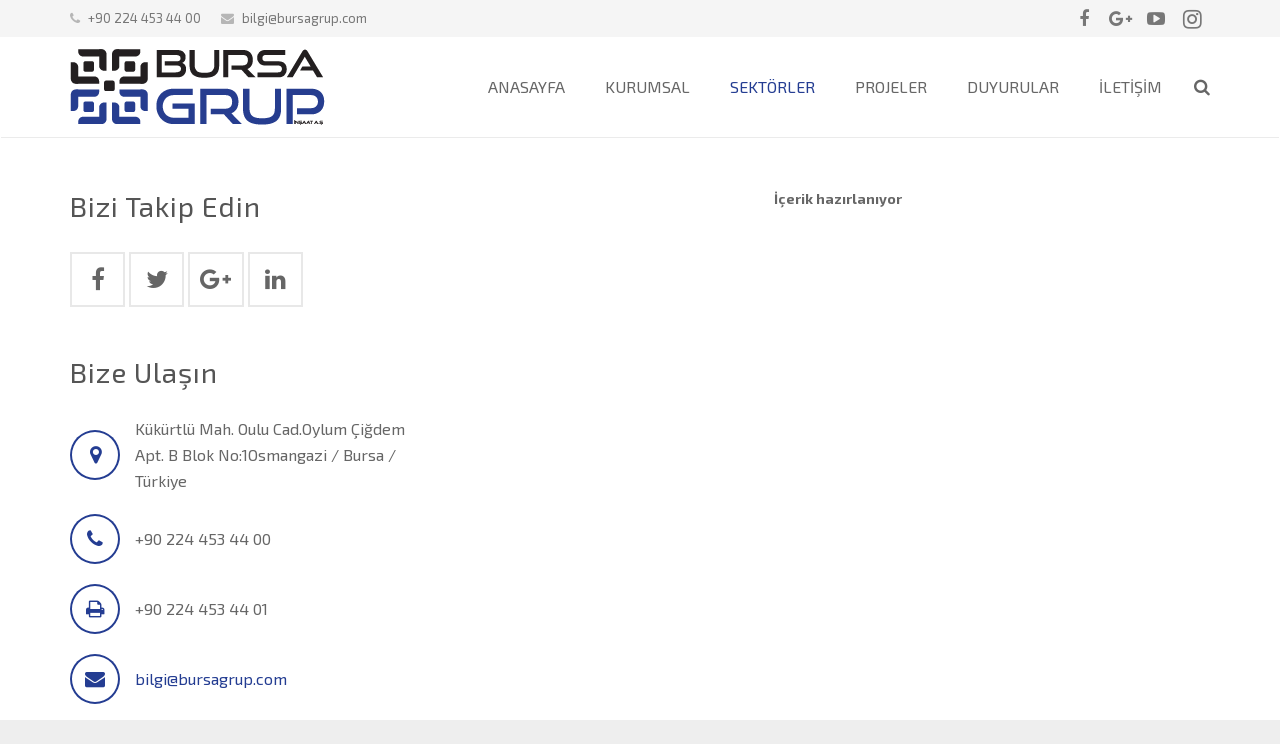

--- FILE ---
content_type: text/css
request_url: http://bursagrup.com/wp-content/themes/BursaGrup/framework/css/us-base.css?ver=3.1
body_size: 16235
content:
/*
----------------------------------------------------------------

UpSolution Frontend basic styles

Copyright 2015 UpSolution
http://us-themes.com/

NOTE: DO NOT EDIT THIS FILE!
THIS FILE IS REPLACED DURING AUTO-UPDATES
AND ANY CHANGES MADE HERE WILL BE OVERWRITTEN.

----------------------------------------------------------------
*/

/* Used normalize.css v3.0.3 github.com/necolas/normalize.css
   ========================================================================== */

* {
	box-sizing: border-box;
	}
html {
	-ms-text-size-adjust: 100%;
	-webkit-text-size-adjust: 100%;
	}
body {
	margin: 0;
	-webkit-tap-highlight-color: rgba(20,20,20,0.3);
	}
article,
aside,
details,
figcaption,
figure,
footer,
header,
hgroup,
main,
menu,
nav,
section,
summary {
	display: block;
	}
audio,
canvas,
progress,
video {
	display: inline-block;
	vertical-align: baseline;
	}
audio:not([controls]) {
	display: none;
	height: 0;
	}
[hidden],
template {
	display: none;
	}
a {
	outline: 0;
	text-decoration: none;
	background-color: transparent;
	transition-property: background-color, box-shadow, border, color, opacity, transform;
	transition-duration: 0.3s;
	}
b,
strong {
	font-weight: bold;
	}
dfn {
	font-style: italic;
	}
small {
	font-size: 80%;
	}
sub,
sup {
	font-size: 75%;
	line-height: 0;
	position: relative;
	vertical-align: baseline;
	}
sup {
	top: -0.5em;
	}
sub {
	bottom: -0.25em;
	}
img {
	border: 0;
	height: auto;
	max-width: 100%;
	}
svg:not(:root) {
	overflow: hidden;
	}
figure {
	margin: 1em 40px;
	}
hr {
	box-sizing: content-box;
	height: 0;
	border-style: solid;
	border-width: 0 0 1px;
	}
pre {
	overflow: auto;
	white-space: pre-wrap;
	}
code,
kbd,
pre,
samp {
	font-family: monospace, monospace;
	font-size: 1em;
	}
button,
input,
optgroup,
select,
textarea {
	vertical-align: top;
	line-height: normal;
	text-transform: none;
	color: inherit;
	font: inherit;
	border: none;
	outline: 0;
	margin: 0;
	}
select[multiple="multiple"] {
	height: auto;
	}
textarea {
	overflow: auto;
	height: 120px;
	resize: vertical;
	}
button {
	overflow: visible;
	}
button,
html input[type="button"],
input[type="reset"],
input[type="submit"] {
	-webkit-appearance: button;
	cursor: pointer;
	}
button[disabled],
html input[disabled] {
	cursor: default;
	opacity: 0.3;
	}
button::-moz-focus-inner,
input::-moz-focus-inner {
	border: 0;
	padding: 0;
	}
input[type="checkbox"],
input[type="radio"] {
	padding: 0;
	cursor: pointer;
	}
input[type="number"]::-webkit-inner-spin-button,
input[type="number"]::-webkit-outer-spin-button {
	height: auto;
	}
input::-ms-clear {
	display: none;
	}
input[type="search"] {
	-webkit-appearance: textfield;
	}
input[type="search"]::-webkit-search-cancel-button,
input[type="search"]::-webkit-search-decoration {
	-webkit-appearance: none;
	}
label {
	cursor: pointer;
	}
legend {
	border: 0;
	padding: 0;
	}
optgroup {
	font-weight: bold;
	}
table {
	border-collapse: collapse;
	border-spacing: 0;
	width: 100%;
	}
th {
	text-align: left;
	}
td,
th {
	padding: 0.6em 1em;
	border-bottom: 1px solid;
	}
dl,
ul,
ol {
	list-style: none;
	margin: 0;
	padding: 0;
	}
fieldset {
	border: 0;
	margin: 0;
	padding: 0;
	}
audio,
video,
iframe,
object,
embed {
	max-width: 100%;
	border: none;
	}

/* Highlighted colors */
::-moz-selection {
	background-color: rgba(0,0,0,0.66);
	color: #fff;
	}
::selection {
	background-color: rgba(0,0,0,0.66);
	color: #fff;
	}
	
/* Fix fullscreen mode in Chrome */
:-webkit-full-screen-ancestor:not(iframe) {
	-webkit-animation: none !important;
	animation: none !important;
	}
	
/* Fix input placeholders */
::-moz-placeholder { /* Mozilla Firefox 19+ */
	opacity: 0.5;
	color: inherit;
	}
::-webkit-input-placeholder { /* WebKit, Blink, Edge */
	color: inherit;
	position: static;
	opacity: 0.5;
	}
/* Edge fix. Remove when https://connect.microsoft.com/IE/feedback/details/1627778/microsoft-edge-placeholder-bug is fixed */
_:-ms-lang(x), _:-webkit-full-screen, ::-webkit-input-placeholder {
	opacity: 1;
	}



/* Typography
   ========================================================================== */

h1, h2, h3, h4, h5, h6 {
	font-family: sans-serif;
	line-height: 1.4;
	margin: 0 0 1.5rem;
	padding-top: 1rem;
	}
h1:first-child,
h2:first-child,
h3:first-child,
h4:first-child,
h5:first-child,
h6:first-child,
h1 + h2, h1 + h3, h1 + h4, h1 + h5, h1 + h6,
h2 + h3, h2 + h4, h2 + h5, h2 + h6,
h3 + h4, h3 + h5, h3 + h6,
h4 + h5, h4 + h6,
h5 + h6 {
	padding-top: 0;
	}
p, address, pre, table, fieldset {
	margin: 0 0 1.5em;
	}
ul {
	list-style-type: disc;
	margin: 0 0 1.5em 35px;
	}
ol {
	list-style-type: decimal;
	margin: 0 0 1.5em 35px;
	}
	ul li,
	ol li {
		margin: 0 0 6px;
		}
		ul > li ul,
		ul > li ol,
		ol > li ul,
		ol > li ol {
			margin-bottom: 6px;
			margin-top: 6px;
			}
blockquote {
	font-style: italic;
	padding: 0 0 0 32px;
	margin: 0 0 1.5rem;
	border-left: 5px solid;
	}
	blockquote q,
	blockquote p {
		font: inherit;
		margin: 0;
		}
	blockquote cite {
		display: block;
		font-size: 80%;
		}
pre {
	display: block;
	font-family: Consolas, Lucida Console, monospace;
	font-size: 12px;
	line-height: 20px;
	padding: 10px 15px;
	width: 100%;
	background-color: #faf6e1;
	color: #333;
	}
code {
	display: inline-block;
	vertical-align: top;
	font-family: Consolas, Lucida Console, monospace;
	padding: 0 5px;
	background-color: #faf6e1;
	color: #333;
	}
	pre code {
		display: block;
		padding: 0;
		overflow-wrap: normal;
		}
p:last-child,
ul:last-child,
ol:last-child,
pre:last-child,
table:last-child,
address:last-child,
fieldset:last-child,
blockquote:last-child {
	margin-bottom: 0;
	}
.w-gallery + p {
	margin-top: 1.5em;
	}
	
/* Improvements for color sections */
.l-section.color_primary h1,
.l-section.color_primary h2,
.l-section.color_primary h3,
.l-section.color_primary h4,
.l-section.color_primary h5,
.l-section.color_primary h6,
.l-section.color_secondary h1,
.l-section.color_secondary h2,
.l-section.color_secondary h3,
.l-section.color_secondary h4,
.l-section.color_secondary h5,
.l-section.color_secondary h6,
.l-section[style~="color:"] h1,
.l-section[style~="color:"] h2,
.l-section[style~="color:"] h3,
.l-section[style~="color:"] h4,
.l-section[style~="color:"] h5,
.l-section[style~="color:"] h6,
.g-cols > .color_custom h1,
.g-cols > .color_custom h2,
.g-cols > .color_custom h3,
.g-cols > .color_custom h4,
.g-cols > .color_custom h5,
.g-cols > .color_custom h6 {
	color: inherit;
	}
	
	

/* Common Styles
   ========================================================================== */
   
.hidden {
	display: none !important; /* Hide an element with keeping it in the DOM */
	}
.i-cf:before,
.i-cf:after {
	content: ' ';
	display: table;
	}
.i-cf:after {
	clear: both;
	}
.l-content .thin {
	font-weight: 300;
	}
.l-content .bold {
	font-weight: 700;
	}
.l-content .align_left {
	text-align: left;
	}
.l-content .align_right {
	text-align: right;
	}
.l-content .align_center {
	text-align: center;
	}
.l-content .align_justify {
	text-align: justify;
	}
.highlight_primary_bg,
.highlight_secondary_bg,
.highlight_faded_bg,
.highlight_dark_bg,
.highlight_light_bg {
	display: inline-block;
	padding: 0 0.3em;
	color: #fff;
	}
.highlight_dark_bg {
	background-color: rgba(0,0,0,0.5);
	color: #fff;
	}
.highlight_light_bg {
	background-color: rgba(255,255,255,0.5);
	color: #111;
	}
.highlight_white {
	color: #fff;
	}
.highlight_black {
	color: #000;
	}
	
	

/* Header layout
   ========================================================================== */

/* Old FlexBox: remove the code below when UC Browser will support new FlexBox spec */
.header_hor .l-subheader-h {
	display: -webkit-box;
	-webkit-box-align: center;
	}
.l-subheader-cell {
	display: -webkit-box;
	-webkit-box-align: center;
	-webkit-box-flex: 1;
	}
.l-subheader-cell.at_left {
	-webkit-box-pack: start;
	}
.l-subheader-cell.at_center {
	-webkit-box-pack: center;
	}
.l-subheader-cell.at_right {
	-webkit-box-pack: end;
	}
.header_ver .l-subheader-cell {
	-webkit-box-orient: vertical;
	}
.w-hwrapper {
	display: -webkit-box;
	-webkit-box-align: center;
	}
.w-vwrapper {
	display: -webkit-box;
	-webkit-box-orient: vertical;
	}
.w-vwrapper.align_center {
	-webkit-box-align: center;
	}
.w-vwrapper.align_left {
	-webkit-box-align: start;
	}
.w-vwrapper.align_right {
	-webkit-box-align: end;
	}
   
/* HORIZONTAL Orientation */
.header_hor .l-header {
	position: relative;
	z-index: 2;
	width: 100%;
	}
	.header_hor .l-subheader {
		margin: 0 auto;
		padding-left: 40px;
		padding-right: 40px;
		}
	.header_hor .l-subheader.width_full {
		padding-left: 25px;
		padding-right: 25px;
		}
		.header_hor .l-subheader-h {
			display: flex;
			align-items: center;
			position: relative;
			margin: 0 auto;
			height: inherit;
			}
			.l-subheader-cell {
				display: flex;
				align-items: center;
				flex-grow: 1;
				}
			.l-subheader-cell:empty {
				display: none;
				}
			.l-subheader-cell.at_left {
				justify-content: flex-start;
				}
				.l-subheader-cell.at_left > * {
					margin-right: 20px;
					}
			.l-subheader-cell.at_center {
				justify-content: center;
				}
				.l-subheader-cell.at_center > * {
					margin-left: 10px;
					margin-right: 10px;
					}
			.l-subheader-cell.at_right {
				justify-content: flex-end;
				}
				.l-subheader-cell.at_right > * {
					margin-left: 20px;
					}

/* Sticky header */
.header_hor .l-header.pos_fixed {
	position: fixed;
	left: 0;
	z-index: 111;
	}
.header_hor .l-header.pos_fixed:not(.notransition) .l-subheader {
	transition-property: transform, background-color, box-shadow, line-height, height;
	transition-duration: 0.3s;
	}
	
/* Transparent header */
.header_hor .l-header.bg_transparent:not(.sticky) .l-subheader {
	box-shadow: none;
	background-image: none;
	background-color: transparent;
	}
	.header_hor .l-header.bg_transparent:not(.sticky) .w-nav.type_desktop .w-nav-list.level_1 > .menu-item > a {
		background-color: transparent;
		}
.header_hor .l-header.bg_transparent ~ .l-main .l-section.height_auto:first-child {
	padding-top: 0 !important;
	}

/* Non-sticky & Transparent header */
.header_hor .l-header.pos_static.bg_transparent {
	position: absolute;
	}

/* Hidden horizontal header */
.header_hor .l-header.pos_fixed.show_onscroll {
	overflow: hidden;
	transition: transform 0.3s;
	-webkit-transform: translate3d(0,-100%,0);
			transform: translate3d(0,-100%,0);
	}
.header_hor .l-header.pos_fixed.show_onscroll.sticky {
	overflow: visible;
	-webkit-transform: translate3d(0,0,0);
			transform: translate3d(0,0,0);
	}
.l-header.pos_fixed.show_onscroll ~ .l-titlebar,
.l-header.pos_fixed.show_onscroll ~ .l-main,
.l-header.pos_fixed.show_onscroll ~ .l-main .l-section:first-child {
	padding-top: 0 !important;
	}
	
/* Fullwidth header area */
.header_hor .l-subheader.width_full .l-subheader-h {
	max-width: none !important;
	}
	
/* VERTICAL Orientation */
.header_ver .l-header {
	position: fixed;
	top: 0;
	left: 0;
	min-height: 100%;
	z-index: 111;
	text-align: center;
	}
html:not(.no-touch) .header_ver.state_default .l-header {
	position: absolute;
	}
.no-touch .header_ver .l-header:not(.scrollable) {
	display: flex;
	flex-direction: column;
	height: 100%;
	}
	.header_ver .l-subheader {
		flex-shrink: 0;
		}
	.header_ver .l-subheader.at_middle {
		flex-grow: 10;
		}
		.header_ver .l-subheader-cell {
			flex-direction: column;
			}
			.header_ver .l-subheader-cell > * {
				max-width: 100%; /* IE11 fix */
				margin-left: 20px;
				}
			.header_ver .l-subheader.at_top .l-subheader-cell > *,
			.header_ver .l-subheader.at_bottom .l-subheader-cell > * {
				margin-bottom: 10px;
				}
			.header_ver .l-subheader.at_top .l-subheader-cell > *:first-child,
			.header_ver .l-subheader.at_bottom .l-subheader-cell > *:first-child {
				margin-top: 10px;
				}
			.header_ver .l-subheader.at_middle .l-subheader-cell > * {
				margin-bottom: 20px;
				}
			.header_ver .l-subheader.at_middle .l-subheader-cell > *:first-child {
				margin-top: 20px;
				}
				
/* Elements Alignment */
.header_ver .l-header.align_left {
	text-align: left;
	}
	.header_ver .l-header.align_left .l-subheader-cell {
		align-items: flex-start;
		}
.header_ver .l-header.align_right {
	text-align: right;
	}
	.header_ver .l-header.align_right .l-subheader-cell {
		align-items: flex-end;
		}
		
		
		
/* Header Elements
   ========================================================================== */

/* Hide element for Sticky header */
.l-header.sticky .hide-for-sticky {
	display: none !important;
	}

/* Vertical Wrapper */
.w-vwrapper {
	display: flex;
	flex-direction: column;
	margin-top: 10px;
	margin-bottom: 10px;
	}
.w-vwrapper.align_center {
	align-items: center;
	}
.w-vwrapper.align_left {
	align-items: flex-start;
	}
.w-vwrapper.align_right {
	align-items: flex-end;
	}
	.w-vwrapper > * {
		margin-bottom: 10px;
		}
	.w-vwrapper > *:last-child {
		margin-bottom: 0;
		}

/* Horizontal Wrapper */
.w-hwrapper {
	display: flex;
	align-items: center;
	}
.w-hwrapper.align_center {
	align-self: center;
	}
	.w-hwrapper.align_center > * {
		margin-left: 10px;
		margin-right: 10px;
		}
.w-hwrapper.align_left {
	align-self: flex-start;
	}
	.w-hwrapper.align_left > * {
		margin-right: 20px;
		}
	.w-hwrapper.align_left > *:last-child {
		margin-right: 0;
		}
.w-hwrapper.align_right {
	align-self: flex-end;
	}
	.w-hwrapper.align_right > * {
		margin-left: 20px;
		}
	.w-hwrapper.align_right > *:first-child {
		margin-left: 0;
		}
		
/* HTML */
.w-html {
	line-height: 1.5;
	}
	
/* Text */
.w-text-h {
	line-height: 1.5;
	}
	.w-text a {
		color: inherit;
		}
	.w-text i {
		opacity: 0.5;
		}
	.w-text i,
	.w-text-value {
		transition: color 0.3s;
		}
	i + .w-text-value {
		margin-left: 0.6em;
		}
	.w-text-value:empty {
		display: none;
		}

/* Image */
.w-img {
	transition: height 0.3s;
	}
	.w-img-h {
		display: block;
		height: inherit;
		overflow: hidden;
		}
		.w-img img {
			display: block;
			height: inherit;
			width: auto;
			}
		.header_ver .w-img img.for_transparent,
		.w-img.with_transparent img.for_transparent,
		.l-header.bg_transparent:not(.sticky) .w-img.with_transparent img.for_default {
			display: none;
			}
		.l-header.bg_transparent:not(.sticky) .w-img.with_transparent img.for_transparent {
			display: block;
			}
			
/* Socials */
.l-header .w-socials {
	line-height: 2em;
	}
	.header_hor .l-header .w-socials-list {
		white-space: nowrap;
		}
		.l-header .w-socials-item-link {
			line-height: 2em;
			width: 2em;
			}
		.l-header .w-socials-item-popup {
			display: none !important;
			}

/* Dropdown */
.w-dropdown-h {
	text-align: left;
	line-height: 2;
	position: relative;
	}
.w-dropdown.active .w-dropdown-h {
	z-index: 2;
	}
	.w-dropdown-item {
		display: block;
		white-space: nowrap;
		padding: 0 2.2em 0 1em;
		color: inherit;
		}
		.w-dropdown-item-icon,
		.w-dropdown-item-title {
			display: inline-block;
			vertical-align: top;
			cursor: pointer;
			}
		.w-dropdown-item-icon {
			margin-right: 0.5em;
			}
			.w-dropdown-item-icon img {
				vertical-align: middle;
				}
	.w-dropdown-list {
		position: absolute;
		top: -0.4em;
		padding-top: 2.4em;
		padding-bottom: 0.4em;
		min-width: 100%;
		height: 0;
		overflow: hidden;
		box-shadow: 0 0 1px 1px rgba(0,0,0,0.1);
		opacity: 0;
		}
	.header_ver .l-subheader.at_middle .w-dropdown-list,
	.header_ver .l-subheader.at_bottom .w-dropdown-list {
		top: auto;
		bottom: -0.4em;
		padding-top: 0.4em;
		padding-bottom: 2.4em;
		}
		.w-dropdown-list .w-dropdown-item {
			padding-right: 1em;
			}
	.w-dropdown-current {
		position: relative;
		cursor: pointer;
		}
		.w-dropdown-current .w-dropdown-item:after {
			display: block;
			position: absolute;
			top: 50%;
			right: 0.6em;
			content: '\f107';
			font-size: 1.4em;
			line-height: 30px;
			margin-top: -15px;
			font-family: fontawesome;
			cursor: pointer;
			}
	.w-dropdown.source_qtranslate .w-dropdown-item-title {
		padding-left: 25px;
		background-position: 0 50%;
		}

/* Button */
.l-header .w-btn {
	display: block;
	margin: 0;
	}
	
/* Additional Menu */
.header_hor .l-header .w-menu-list {
	line-height: 2;
	white-space: nowrap;
	}
	.w-menu-item {
		color: inherit;
		border: none !important;
		}
	.header_ver .l-header .w-menu-item {
		display: block;
		}
		
/* Main Menu */
.l-subheader-cell .w-nav {
	margin-left: 0;
	margin-right: 0;
	}
	.w-nav-control {
		display: none;
		color: inherit;
		}
	.w-nav-list {
		list-style: none;
		margin: 0;
		}
	.w-nav-list:not(.level_1) {
		display: none;
		}
	.w-nav.type_desktop .w-nav-list.level_2 {
		text-align: left;
		position: absolute;
		z-index: 10;
		min-width: 200px;
		}
	.w-nav.type_desktop .w-nav-list.level_3 {
		position: absolute;
		left: 100%;
		top: 0;
		z-index: 11;
		min-width: 200px;
		}
	.w-nav.type_desktop .w-nav-list.level_4 {
		position: absolute;
		left: 100%;
		top: 0;
		z-index: 12;
		min-width: 200px;
		}
		.w-nav-item {
			display: block;
			position: relative;
			margin: 0;
			}
			.w-nav-anchor {
				display: block;
				overflow: hidden;
				position: relative;
				color: inherit;
				}
			.w-nav.type_desktop .w-nav-anchor.level_1 {
				z-index: 1;
				}
			.w-nav.type_desktop .w-nav-anchor:not(.level_1) {
				line-height: 20px;
				padding: 10px 20px;
				white-space: nowrap;
				transition: color 0.1s, background-color 0.1s;
				}
				.w-nav-title i {
					width: 20px;
					}
				.w-nav-arrow {
					display: none;
					position: absolute;
					top: 0;
					right: 0;
					font-weight: normal;
					line-height: inherit;
					text-align: center;
					width: 20px;
					}
				.w-nav-item.menu-item-has-children > .w-nav-anchor:not(.level_1) .w-nav-title {
					padding-right: 20px;
					}
				.w-nav-item.menu-item-has-children > .w-nav-anchor:not(.level_1) .w-nav-arrow {
					display: block;
					line-height: 40px;
					width: 30px;
					}

/* Main Menu: for horizontal header */
.header_hor .w-nav.type_desktop > .w-nav-list {
	font-size: 0;
	white-space: nowrap;
	}
	.header_hor .w-nav.type_desktop > .w-nav-list > .menu-item {
		display: inline-block;
		vertical-align: top;
		}

/* Main Menu: for vertical header */	
.header_ver .w-nav {
	width: 100%;
	}
	.header_ver .w-nav.type_desktop .w-nav-list.level_2 {
		left: 100%;
		top: 0;
		}
	.header_ver .w-nav-anchor.level_1 {
		padding: 0 20px;
		}

/* Main Menu: drops sublevel list of item to the left */
.w-nav-item.level_1.drop_left .w-nav-list.level_2 {
	right: 0;
	}
.w-nav-item.level_2.drop_left .w-nav-list.level_3,
.w-nav-item.level_3.drop_left .w-nav-list.level_4 {
	left: auto;
	right: 100%;
	}
	
/* Main Menu: drops sublevel list of item to the top */
.w-nav-item.drop_top > .w-nav-list {
	top: auto;
	bottom: 0;
	}

/* Main Menu: dropdown list divides by columns */
.header_hor .w-nav.type_desktop [class*="columns"] {
	position: static;
	}
	.w-nav.type_desktop [class*="columns"] .w-nav-list.level_2 {
		font-size: 0;
		line-height: 0;
		white-space: normal;
		padding: 15px 0;
		}
	.header_hor .w-nav.type_desktop [class*="columns"] .w-nav-list.level_2 {
		left: 0;
		right: 0;
		width: 100%;
		}
		.w-nav.type_desktop [class*="columns"] .w-nav-item.level_2 {
			display: inline-block;
			vertical-align: top;
			padding: 0 15px;
			}
		.w-nav.type_desktop .columns_2 .w-nav-item.level_2 {
			width: 50%;
			}
		.w-nav.type_desktop .columns_3 .w-nav-item.level_2 {
			width: 33.3333%;
			}
		.w-nav.type_desktop .columns_4 .w-nav-item.level_2 {
			width: 25%;
			}
		.w-nav.type_desktop .columns_5 .w-nav-item.level_2 {
			width: 20%;
			}
			.w-nav.type_desktop .w-nav-item[class*="columns"] .w-nav-anchor {
				white-space: normal;
				}
			.w-nav.type_desktop [class*="columns"] .menu-item-has-children .w-nav-anchor.level_2 {
				font-weight: bold;
				margin: 0 0 8px;
				background-color: transparent !important;
				color: inherit !important;
				}
				.w-nav.type_desktop [class*="columns"] .menu-item-has-children .w-nav-arrow {
					display: none !important;
					}
			.w-nav.type_desktop [class*="columns"] .w-nav-list.level_3 {
				display: block;
				position: static;
				box-shadow: none;
				min-width: 0;
				}
				
/* Search */
.w-search {
	line-height: 40px;
	}
.header_hor .l-subheader-cell > .w-search:not(.layout_simple) {
	margin-left: 0;
	margin-right: 0;
	}
.header_ver .l-subheader-cell > .w-search:not(.layout_simple) {
	margin-left: 8px;
	margin-right: 8px;
	}
	.w-search input {
		display: block;
		box-shadow: none !important;
		border: none !important;
		background-color: transparent;
		color: inherit;
		transition: none;
		}
	.w-search-open {
		display: block;
		font-size: 17px;
		text-align: center;
		padding: 0 12px;
		color: inherit;
		}
	.header_hor .l-subheader-cell.at_left .w-search:not(.layout_simple):first-child {
		margin-left: -12px;
		}
	.header_hor .l-subheader-cell.at_right .w-search:not(.layout_simple):last-child {
		margin-right: -12px;
		}
	.w-search-close {
		position: absolute;
		top: 0;
		right: 0;
		text-align: center;
		font-size: 22px;
		font-weight: bold;
		line-height: 40px;
		width: 40px;
		cursor: pointer;
		opacity: 0.5;
		transition: color 0.3s, opacity 0.3s, transform 0.3s;
		}
	.no-touch .w-search-close:hover {
		opacity: 1;
		}
		.w-search-close:before {
			content: '\2715';
			}
			
/* Search: LAYOUT simple */
.w-search.layout_simple {
	position: relative;
	height: 40px;
	min-width: 150px;
	}
.header_hor .w-search.layout_simple {
	width: 100%;
	}
	.w-search.layout_simple .w-search-open,
	.w-search.layout_simple .w-search-close {
		display: none;
		}
	.w-search.layout_simple .w-search-form {
		border-radius: 5px;
		transition: color 0.3s, background-color 0.3s;
		}
	.w-search.layout_simple input {
		font-size: 15px;
		padding-right: 40px;
		}
	.w-search.layout_simple button {
		display: block;
		position: absolute;
		top: 0;
		right: 0;
		margin: 0;
		padding: 0;
		font-weight: normal;
		line-height: 40px;
		height: 40px;
		width: 40px;
		background: none !important;
		box-shadow: none !important;
		color: inherit !important;
		transition: opacity 0.3s;
		opacity: 0.5;
		}
	.no-touch .w-search.layout_simple button:hover {
		opacity: 1;
		}
		.w-search.layout_simple button span {
			display: none;
			}
			
/* Search: LAYOUT modern */
.w-search.layout_modern {
	position: relative;
	overflow: hidden;
	padding: 0 12px;
	width: 40px;
	transition: width 0.3s;
	}
	.w-search.layout_modern .w-search-open {
		position: absolute;
		top: 0;
		right: 0;
		z-index: 1;
		opacity: 1;
		transform: translateX(0);
		}
	.w-search.layout_modern.active .w-search-open {
		z-index: 0;
		opacity: 0;
		transform: translateX(-30px);
		}
	.w-search.layout_modern .w-search-close {
		opacity: 0;
		transform: translateX(30px);
		transition: transform 0.3s, opacity 0.3s;
		}
	.w-search.layout_modern.active .w-search-close {
		z-index: 1;
		opacity: 0.5;
		transform: translateX(0);
		}
	.w-search.layout_modern .w-search-form {
		position: relative;
		border-radius: 5px;
		z-index: 1;
		opacity: 0;
		transition: opacity 0.3s, color 0.3s, background-color 0.3s;
		}
	.w-search.layout_modern.active .w-search-form {
		opacity: 1;
		}
	.w-search.layout_modern input {
		font-size: 15px;
		padding-right: 40px;
		}
@media (min-width: 601px) {
.l-header.bg_transparent:not(.sticky) .w-search.layout_simple .w-search-form,
.l-header.bg_transparent:not(.sticky) .w-search.layout_modern .w-search-form {
	background-color: rgba(0,0,0,0.2);
	color: #fff;
	}
}

/* Search: LAYOUT fullwidth */
.w-search.layout_fullwidth .w-search-form {
	position: absolute;
	top: 0;
	left: -25px;
	right: -25px;
	height: 0;
	overflow: hidden;
	z-index: 100;
	transition: height 0.3s cubic-bezier(.4,0,.2,1);
	}
.w-search.layout_fullwidth.active .w-search-form {
	height: 100%;
	}
	.w-search.layout_fullwidth input {
		position: absolute;
		top: 50%;
		left: 0;
		font-size: 20px;
		margin-top: -20px;
		padding: 0 50px 0 25px;
		border-radius: 0;
		}
	.header_ver .w-search.layout_fullwidth input {
		font-size: 15px;
		}
	.w-search.layout_fullwidth .w-search-close {
		top: 50%;
		right: 15px;
		margin-top: -20px;
		}
.header_ver .w-search.layout_fullwidth .w-search-form {
	left: 0;
	right: 0;
	}

/* Search: LAYOUT fullscreen */
.w-search.layout_fullscreen .w-search-form {
	position: fixed;
	top: 0;
	left: 0;
	right: 0;
	height: 100%;
	z-index: 100;
	background-color: transparent;
	}
	.w-search.layout_fullscreen .w-search-close {
		font-size: 40px;
		line-height: 100px;
		width: 100px;
		}
		
/* Cart */
.w-cart {
	line-height: 50px;
	position: relative;
	}
.header_hor .l-subheader-cell > .w-cart {
	margin-left: 0;
	margin-right: 0;
	}
.header_ver .l-subheader-cell > .w-cart {
	margin-left: 8px;
	margin-right: 8px;
	}
	.w-cart-link {
		display: block;
		padding: 0 12px;
		white-space: nowrap;
		color: inherit;
		}
	.header_hor .l-subheader-cell.at_left .w-cart:first-child {
		margin-left: -12px;
		}
	.header_hor .l-subheader-cell.at_right .w-cart:last-child {
		margin-right: -12px;
		}
		.w-cart-link i {
			vertical-align: top;
			line-height: inherit;
			}
		.w-cart-quantity {
			font-weight: bold;
			margin-left: 6px;
			vertical-align: top;
			transition: color 0.3s;
			}
		.w-cart.empty .w-cart-quantity {
			display: none;
			}
.w-cart-notification {
	display: none;
	position: absolute;
	font-size: 13px;
	text-align: center;
	line-height: 20px;
	padding: 18px 20px;
	width: 285px;
	z-index: 12;
	border-radius: 3px;
	background-color: rgba(0,0,0,0.85);
	color: #ccc;
	}
.l-subheader-cell.at_right .w-cart-notification {
	right: 12px;
	}
.header_ver .w-cart-notification {
	left: 0;
	border-radius: 0;
	}
	.w-cart-notification .product-name {
		color: #fff;
		}
.w-cart-dropdown {
	display: none;
	position: absolute;
	z-index: 11;
	font-size: 14px;
	text-align: left;
	padding: 30px 30px 25px;
	width: 285px;
	box-shadow: 0 8px 15px rgba(0,0,0,0.1);
	}
.l-subheader-cell.at_right .w-cart-dropdown {
	right: 12px;
	}
.header_ver .w-cart-dropdown,
.woocommerce-cart .w-cart-dropdown,
.woocommerce-checkout .w-cart-dropdown {
	display: none !important;
	}
	.w-cart-dropdown .widget_shopping_cart {
		padding: 0;
		margin: 0;
		background-color: transparent;
		}
		.w-cart-dropdown .widgettitle {
			display: none;
			}
		.w-cart-dropdown ul.product_list_widget {
			max-height: 280px;
			overflow-y: auto;
			}
			.w-cart-dropdown .widget_shopping_cart p.total {
				text-align: center;
				line-height: 24px;
				}
				
	

/* Basic Layout
   ========================================================================== */
   
.l-canvas {
	overflow: hidden;
	margin: 0 auto;
	}
	.l-titlebar {
		position: relative;
		z-index: 1;
		}
		.l-titlebar-img {
			position: absolute;
			top: 0;
			left: 0;
			right: 0;
			bottom: 0;
			background-position: center center;
			background-size: cover;
			opacity: 0;
			transition: opacity 0.5s;
			}
		.l-titlebar-img.loaded {
			opacity: 1;
			}
		.l-titlebar-overlay {
			position: absolute;
			top: 0;
			left: 0;
			right: 0;
			bottom: 0;
			}
		.l-titlebar-h {
			position: relative;
			z-index: 1;
			margin: 0 auto;
			}
	.l-main-h {
		margin: 0 auto;
		}
		.l-section {
			position: relative;
			margin: 0 auto;
			}
			.l-section:before {
				content: '';
				display: table;
				}
			.l-section-img {
				position: absolute;
				top: 0;
				left: 0;
				right: 0;
				bottom: 0;
				background-position: center center;
				background-size: cover;
				opacity: 0;
				transition: opacity 0.5s;
				}
			.l-section-img.loaded {
				opacity: 1;
				}
			.l-section-video {
				position: absolute;
				top: 0;
				left: 0;
				right: 0;
				bottom: 0;
				}
				.l-section-video .mejs-offscreen,
				.l-section-video .mejs-controls {
					display: none !important;
					}
			.l-section-overlay {
				position: absolute;
				top: 0;
				left: 0;
				right: 0;
				bottom: 0;
				}
			.l-section-h {
				position: relative;
				z-index: 1;
				margin: 0 auto;
				}
.l-subfooter {
	position: relative;
	margin: 0 auto;
	}
	.l-subfooter-h {
		margin: 0 auto;
		}

/* CANVAS: No sidebar */
.l-canvas.sidebar_none .l-main-h {
	max-width: none;
	}
	.l-canvas.sidebar_none .l-content {
		width: 100% !important;
		}
	.l-canvas.sidebar_none .l-sidebar {
		display: none;
		}
	
/* CANVAS: Right sidebar */
.l-canvas.sidebar_right .l-content {
	float: left;
	}
.l-canvas.sidebar_right .l-sidebar {
	float: right;
	}
	
/* CANVAS: Left sidebar */
.l-canvas.sidebar_left .l-content {
	float: right;
	}
.l-canvas.sidebar_left .l-sidebar {
	float: left;
	}
	
/* TITLEBAR: imgsize */
.l-titlebar.imgsize_initial .l-titlebar-img {
	background-size: initial;
	}
.l-titlebar.imgsize_contain .l-titlebar-img {
	background-size: contain;
	}
	
/* TITLEBAR: parallax ver & fixed */
.no-touch .l-titlebar.parallax_ver .l-titlebar-img,
.no-touch .l-titlebar.parallax_fixed .l-titlebar-img {
	background-attachment: fixed;
	}
	
/* TITLEBAR: parallax hor */
.l-titlebar.parallax_hor {
	overflow: hidden;
	}
	.l-titlebar.parallax_hor .l-titlebar-img {
		width: 120%;
		right: auto;
		}
	
/* SECTION: Width full */
.l-section.width_full {
	padding-left: 0 !important;
	padding-right: 0 !important;
	}
	.l-section.width_full .l-section-h {
		max-width: none !important;
		}
		
/* SECTION: height auto */
.l-section.height_auto .l-section-h {
	padding-top: 0 !important;
	padding-bottom: 0 !important;
	}
	
/* SECTION: height full */
.l-section.height_full {
	min-height: 100vh;
	}

/* SECTION: parallax ver & fixed */
.no-touch .l-section.parallax_ver .l-section-img,
.no-touch .l-section.parallax_fixed .l-section-img {
	background-attachment: fixed;
	}
	
/* SECTION: parallax hor */
.l-section.parallax_hor {
	overflow: hidden;
	}
	.l-section.parallax_hor .l-section-img {
		width: 130%;
		right: auto;
		}
	.l-section.parallax_hor.bgwidth_110 .l-section-img {
		width: 110%;
		}
	.l-section.parallax_hor.bgwidth_120 .l-section-img {
		width: 120%;
		}
	.l-section.parallax_hor.bgwidth_140 .l-section-img {
		width: 140%;
		}
	.l-section.parallax_hor.bgwidth_150 .l-section-img {
		width: 150%;
		}
	
/* SECTION: with video */
.l-section.with_video {
	overflow: hidden;
	}
	.l-section.with_video .l-section-img {
		background-attachment: scroll !important;
		}


	
/* Responsive Columns
   ========================================================================== */
   
.g-cols:before,
.g-cols:after {
	display: table;
	line-height: 0;
	content: '';
	}
.g-cols:after {
	clear: both;
	}
.g-cols > div {
	float: left;
	width: 100%;
	}

/* OFFSET small */
.g-cols.offset_small > div {
	margin-left: 4.0000%;
	}
	.g-cols.offset_small > div:first-child,
	.g-cols.offset_small > div.full-width {
		margin-left: 0;
		}
.g-cols.offset_small > .one-half {
	width: 48.0000%;
	}
.g-cols.offset_small > .one-third {
	width: 30.6666%;
	}
	.g-cols.offset_small > .two-thirds {
		width: 65.3333%;
		}
.g-cols.offset_small > .one-quarter {
	width: 22.0000%;
	}
	.g-cols.offset_small > .three-quarters {
		width: 74.0000%;
		}
.g-cols.offset_small > .one-fifth {
	width: 16.8000%;
	}
	.g-cols.offset_small > .two-fifths {
		width: 37.6000%;
		}
	.g-cols.offset_small > .three-fifths {
		width: 58.4000%;
		}
	.g-cols.offset_small > .four-fifths {
		width: 79.2000%;
		}
.g-cols.offset_small > .one-sixth {
	width: 13.3333%;
	}
	.g-cols.offset_small > .five-sixths {
		width: 82.6666%;
		}
		
/* OFFSET medium */
.g-cols.offset_medium > div {
	margin-left: 6%;
	}
	.g-cols.offset_medium > div:first-child,
	.g-cols.offset_medium > div.full-width {
		margin-left: 0;
		}
.g-cols.offset_medium > .one-half {
	width: 47%;
	}
.g-cols.offset_medium > .one-third {
	width: 29.3333%;
	}
	.g-cols.offset_medium > .two-thirds {
		width: 64.6666%;
		}
.g-cols.offset_medium > .one-quarter {
	width: 20.5000%;
	}
	.g-cols.offset_medium > .three-quarters {
		width: 73.5000%;
		}
.g-cols.offset_medium > .one-fifth {
	width: 15.2000%;
	}
	.g-cols.offset_medium > .two-fifths {
		width: 36.4000%;
		}
	.g-cols.offset_medium > .three-fifths {
		width: 57.6000%;
		}
	.g-cols.offset_medium > .four-fifths {
		width: 78.8000%;
		}
.g-cols.offset_medium > .one-sixth {
	width: 11.6666%;
	}
	.g-cols.offset_medium > .five-sixths {
		width: 82.3333%;
		}
		
/* OFFSET large */
.g-cols.offset_large > div {
	margin-left: 8%;
	}
	.g-cols.offset_large > div:first-child,
	.g-cols.offset_large > div.full-width {
		margin-left: 0;
		}
.g-cols.offset_large > .one-half {
	width: 46%;
	}
.g-cols.offset_large > .one-third {
	width: 28%;
	}
	.g-cols.offset_large > .two-thirds {
		width: 64%;
		}
.g-cols.offset_large > .one-quarter {
	width: 19%;
	}
	.g-cols.offset_large > .three-quarters {
		width: 73%;
		}
.g-cols.offset_large > .one-fifth {
	width: 13.6000%;
	}
	.g-cols.offset_large > .two-fifths {
		width: 35.2000%;
		}
	.g-cols.offset_large > .three-fifths {
		width: 56.8000%;
		}
	.g-cols.offset_large > .four-fifths {
		width: 78.4000%;
		}
.g-cols.offset_large > .one-sixth {
	width: 10%;
	}
	.g-cols.offset_large > .five-sixths {
		width: 82%;
		}

/* OFFSET none */
.g-cols.offset_none:after,
.g-cols.offset_none:before {
	display: none;
	}
.g-cols.offset_none > .one-half {
	width: 50%;
	}
.g-cols.offset_none > .one-third {
	width: 33.3333%;
	}
	.g-cols.offset_none > .two-thirds {
		width: 66.6666%;
		}
.g-cols.offset_none > .one-quarter {
	width: 25%;
	}
	.g-cols.offset_none > .three-quarters {
		width: 75%;
		}
.g-cols.offset_none > .one-fifth {
	width: 20%;
	}
	.g-cols.offset_none > .two-fifths {
		width: 40%;
		}
	.g-cols.offset_none > .three-fifths {
		width: 60%;
		}
	.g-cols.offset_none > .four-fifths {
		width: 80%;
		}
.g-cols.offset_none > .one-sixth {
	width: 16.6666%;
	}
	.g-cols.offset_none > .five-sixths {
		width: 83.3333%;
		}
		
		
	
/* Buttons
   ========================================================================== */
   
.w-btn,
button,
input[type="submit"] {
	display: inline-block;
	vertical-align: middle;
	text-align: center;
	white-space: nowrap;
	position: relative;
	cursor: pointer;
	}
	

	
/* ActionBox
   ========================================================================== */

.w-actionbox {
	text-align: center;
	position: relative;
	}
	
/* CONTROLS right */
.w-actionbox.controls_right {
	display: table;
	text-align: left;
	width: 100%;
	}
	.w-actionbox.controls_right .w-actionbox-text {
		display: table-cell;
		vertical-align: middle;
		}
	.w-actionbox.controls_right .w-actionbox-controls {
		display: table-cell;
		vertical-align: middle;
		text-align: right;
		white-space: nowrap;
		}
		
	

/* Blog
   ========================================================================== */
   
.w-blog-list:after {
	display: table;
	content: '';
	clear: both;
	}
	.w-blog-post-h {
		position: relative;
		}
	.w-blog-post:after {
		display: table;
		content: '';
		clear: both;
		}
		.w-blog-post-h > a {
			display: block;
			}
		.w-blog-post-preview {
			position: relative;
			background-size: cover;
			background-position: 50% 25%;
			}
			.w-blog-post-preview img {
				display: block;
				float: none !important;
				margin: 0 !important;
				width: 100%;
				}
		.w-blog-post-meta > time,
		.w-blog-post-meta > span {
			display: inline-block;
			vertical-align: top;
			}
		.w-blog-post-meta-date,
		.w-blog-post-meta-comments {
			white-space: nowrap;
			}
		.w-blog-post-content *:last-child {
			margin-bottom: 0 !important;
			}
		.w-blog-post-content .l-section,
		.w-blog-post-content .l-section-h {
			padding: 0 !important;
			}
	

	
/* Comments
   ========================================================================== */
   
.w-comments-title a {
	border-bottom: 1px dotted;
	}
.w-comments-list:after {
	content: '';
	display: table;
	clear: both;
	}
	.w-comments-item {
		position: relative;
		overflow: hidden;
		}
		.w-comments-item-meta:after {
			content: '';
			display: table;
			clear: both;
			}
		.w-comments-item-icon {
			position: absolute;
			top: 0;
			left: 0;
			text-align: center;
			line-height: 0;
			}
		.w-comments-item-author {
			float: left;
			}
			
   
   
/* Gallery
   ========================================================================== */
   
.w-gallery-list {
	font-size: 0;
	}
	.w-gallery-item {
		display: inline-block;
		vertical-align: top;
		position: relative;
		width: 100%;
		}
		.w-gallery-item img {
			display: block;
			margin: 0 auto;
			width: 100%;
			}
		.w-gallery-item-title {
			display: none;
			font-size: 14px; /* Temp */
			}
	
/* COLUMNS */
.w-gallery.cols_2 .w-gallery-item {
	width: 50%;
	}
.w-gallery.cols_3 .w-gallery-item {
	width: 33.3333%;
	}
.w-gallery.cols_4 .w-gallery-item {
	width: 25%;
	}
.w-gallery.cols_5 .w-gallery-item {
	width: 20%;
	}
.w-gallery.cols_6 .w-gallery-item {
	width: 16.6666%;
	}
.w-gallery.cols_7 .w-gallery-item {
	width: 14.2857%;
	}
.w-gallery.cols_8 .w-gallery-item {
	width: 12.5%;
	}
.w-gallery.cols_9 .w-gallery-item {
	width: 11.1111%;
	}
.w-gallery.cols_10 .w-gallery-item {
	width: 10%;
	}
	
	

/* IconBox
   ========================================================================== */
   
.w-iconbox {
	position: relative;
	}
	.w-iconbox-link {
		display: inline;
		}
		.w-iconbox-icon {
			text-align: center;
			margin: 0 auto;
			}
			.w-iconbox-icon i {
				vertical-align: top;
				line-height: inherit;
				}
			.w-iconbox-icon img {
				vertical-align: middle;
				line-height: inherit;
				position: relative;
				}
		.w-iconbox .w-iconbox-title {
			margin-bottom: 0;
			}

/* ICONPOS top */
.w-iconbox.iconpos_top {
	text-align: center;
	margin: 0 auto;
	}

/* ICONPOS left */
.w-iconbox.iconpos_left {
	text-align: left;
	}
	.w-iconbox.iconpos_left:after {
		display: table;
		content: '';
		clear: both;
		}
	.w-iconbox.iconpos_left .w-iconbox-icon {
		float: left;
		}
		
/* ICONTYPE img */
.w-iconbox.icontype_img .w-iconbox-icon {
	font-size: 0 !important;
	}

	
	
/* Message Box
   ========================================================================== */
   
.w-message {
	position: relative;
	text-align: left;
	margin-bottom: 1.5em;
	}
	.w-message-icon {
		display: none;
		text-align: center;
		}
	.w-message-close {
		display: none;
		position: absolute;
		top: 0;
		right: 0;
		text-align: center;
		cursor: pointer;
		}
	.w-message-body p:last-child {
		margin: 0 !important;
		}
		
/* WITH icon */
.w-message.with_icon .w-message-icon {
	display: table-cell;
	vertical-align: middle;
	}
.w-message.with_icon .w-message-body {
	display: table-cell;
	vertical-align: middle;
	}
	
/* WITH close */
.w-message.with_close .w-message-close {
	display: block;
	}

/* TYPE */
.w-message.type_error {
	background-color: #ffd9d9;
	color: #a24141;
	}
.w-message.type_success {
	background-color: #c9f7b2;
	color: #587549;
	}
.w-message.type_info {
	background-color: #cef;
	color: #3a648e;
	}
.w-message.type_attention {
	background-color: #fff2b2;
	color: #846534;
	}
	
	

/* Person
   ========================================================================== */
   
.w-person {
	text-align: center;
	margin: 0 auto;
	position: relative;
	}
	.w-person-image {
		position: relative;
		}
		.w-person-image img {
			display: block;
			}
	.w-person-links {
		font-size: 0;
		width: 100%;
		}
		.w-person-links-item {
			display: inline-block;
			vertical-align: top;
			}
			
	

/* Portfolio
   ========================================================================== */
   
.w-portfolio-list {
	position: relative;
	}
	.w-portfolio-list:after {
		content: '';
		display: block;
		clear: both;
		}
	.w-portfolio-item {
		float: left;
		}
		.w-portfolio-item-anchor {
			display: block;
			overflow: hidden;
			position: relative;
			cursor: pointer;
			}
		.w-portfolio-item.loading .w-portfolio-item-anchor {
			background: none !important;
			color: inherit !important;
			}
			.w-portfolio-item-anchor:before {
				display: block;
				content: '';
				}
			.w-portfolio-item-image {
				position: absolute;
				top: 0;
				left: 0;
				right: 0;
				bottom: 0;
				z-index: 1;
				background-size: cover;
				background-position: center center;
				background-repeat: no-repeat;
				background-color: inherit;
				}
				.w-portfolio-item-image img {
					display: none;
					}
			.w-portfolio-item-image.second {
				display: none;
				}
			.w-portfolio-item-meta {
				position: relative;
				z-index: 1;
				background-color: inherit;
				}
				.w-portfolio-item-meta-h {
					background-color: inherit;
					}
					.w-portfolio-item-title {
						margin-bottom: 0;
						}
					.w-portfolio-item-text {
						display: block;
						}

/* COLUMNS */
.w-portfolio.cols_5 .w-portfolio-item {
	width: 20%;
	}
	.w-portfolio.cols_5 .w-portfolio-item.size_2x1,
	.w-portfolio.cols_5 .w-portfolio-item.size_2x2 {
		width: 40%;
		}
.w-portfolio.cols_4 .w-portfolio-item {
	width: 25%;
	}
	.w-portfolio.cols_4 .w-portfolio-item.size_2x1,
	.w-portfolio.cols_4 .w-portfolio-item.size_2x2 {
		width: 50%;
		}
.w-portfolio.cols_3 .w-portfolio-item {
	width: 33.3333%;
	}
	.w-portfolio.cols_3 .w-portfolio-item.size_2x1,
	.w-portfolio.cols_3 .w-portfolio-item.size_2x2 {
		width: 66.6666%;
		}
.w-portfolio.cols_2 .w-portfolio-item {
	width: 50%;
	}
	.w-portfolio.cols_2 .w-portfolio-item.size_2x1,
	.w-portfolio.cols_2 .w-portfolio-item.size_2x2 {
		width: 100%;
		}
	
/* RATIO */
.w-portfolio.ratio_1x1 .w-portfolio-item-anchor:before {
	padding-bottom: 100%;
	}
.w-portfolio.ratio_16x9 .w-portfolio-item-anchor:before {
	padding-bottom: 56.25%;
	}
.w-portfolio.ratio_3x2 .w-portfolio-item-anchor:before {
	padding-bottom: 66.6666%;
	}
.w-portfolio.ratio_4x3 .w-portfolio-item-anchor:before {
	padding-bottom: 75%;
	}
.w-portfolio.ratio_2x3 .w-portfolio-item-anchor:before {
	padding-bottom: 150%;
	}
.w-portfolio.ratio_3x4 .w-portfolio-item-anchor:before {
	padding-bottom: 133.3333%;
	}
@media (min-width: 481px) {
.w-portfolio.ratio_1x1 .w-portfolio-item.size_1x2 .w-portfolio-item-anchor:before {
	padding-bottom: 200%;
	}
.w-portfolio.ratio_1x1 .w-portfolio-item.size_2x1 .w-portfolio-item-anchor:before {
	padding-bottom: 50%;
	}
.w-portfolio.ratio_16x9 .w-portfolio-item.size_1x2 .w-portfolio-item-anchor:before {
	padding-bottom: 112.5%;
	}
.w-portfolio.ratio_16x9 .w-portfolio-item.size_2x1 .w-portfolio-item-anchor:before {
	padding-bottom: 28.125%;
	}
.w-portfolio.ratio_3x2 .w-portfolio-item.size_1x2 .w-portfolio-item-anchor:before {
	padding-bottom: 133.3333%;
	}
.w-portfolio.ratio_3x2 .w-portfolio-item.size_2x1 .w-portfolio-item-anchor:before {
	padding-bottom: 33.33333%;
	}
.w-portfolio.ratio_4x3 .w-portfolio-item.size_1x2 .w-portfolio-item-anchor:before {
	padding-bottom: 150%;
	}
.w-portfolio.ratio_4x3 .w-portfolio-item.size_2x1 .w-portfolio-item-anchor:before {
	padding-bottom: 37.5%;
	}
.w-portfolio.ratio_2x3 .w-portfolio-item.size_1x2 .w-portfolio-item-anchor:before {
	padding-bottom: 300%;
	}
.w-portfolio.ratio_2x3 .w-portfolio-item.size_2x1 .w-portfolio-item-anchor:before {
	padding-bottom: 75%;
	}
.w-portfolio.ratio_3x4 .w-portfolio-item.size_1x2 .w-portfolio-item-anchor:before {
	padding-bottom: 266.6666%;
	}
.w-portfolio.ratio_3x4 .w-portfolio-item.size_2x1 .w-portfolio-item-anchor:before {
	padding-bottom: 66.6666%;
	}
}

/* RATIO initial */
.w-portfolio.ratio_initial .w-portfolio-item.loading .w-portfolio-item-anchor {
	padding-top: 100%;
	}
.w-portfolio.ratio_initial .w-portfolio-item-anchor:before {
	display: none;
	}
.w-portfolio.ratio_initial .w-portfolio-item-image {
	position: static;
	background-image: none !important;
	}
	.w-portfolio.ratio_initial .w-portfolio-item-image img {
		display: block;
		width: 100%;
		}


/* Pricing
   ========================================================================== */
   
.w-pricing {
	display: table;
	table-layout: fixed;
	width: 100%;
	position: relative;
	}
	.w-pricing-item {
		display: table-cell;
		vertical-align: top;
		text-align: center;
		}

	
	
/* Separator
   ========================================================================== */
   
.w-separator {
	text-align: center;
	overflow: hidden;
	clear: both;
	}
	.w-separator-h {
		display: inline-block;
		vertical-align: top;
		line-height: inherit;
		position: relative;
		border-color: inherit;
		color: inherit;
		}
		.w-separator-h:before,
		.w-separator-h:after {
			content: '';
			display: inline-block;
			vertical-align: top;
			position: absolute;
			height: 0;
			width: 2000px;
			border-top-width: 1px;
			border-top-style: solid;
			border-color: inherit;
			}
		.w-separator-h:before {
			right: 100%;
			margin-right: 15px;
			}
		.w-separator-h:after {
			left: 100%;
			margin-left: 15px;
			}
		.w-separator-h i {
			vertical-align: top;
			}
		.w-separator-h h6 {
			display: inline-block;
			vertical-align: top;
			line-height: inherit;
			margin: 0;
			}
	
/* TYPE invisible */
.w-separator.type_invisible .w-separator-h {
	display: none;
	}

/* TYPE short */
.w-separator.type_short {
	width: 30%;
	margin-left: auto !important;
	margin-right: auto !important;
	}
	
/* TYPE fullwidth */
.w-separator.type_fullwidth {
	overflow: visible;
	}

/* CONT none */
.w-separator.cont_none .w-separator-h:before {
	margin-right: 0;
	}
.w-separator.cont_none .w-separator-h:after {
	margin-left: 0;
	}

	
	
/* Socials
   ========================================================================== */
   
.w-socials-item {
	display: inline-block;
	vertical-align: top;
	position: relative;
	}
.w-socials.align_left .w-socials-item {
	margin: 2px 4px 2px 0;
	}
.w-socials.align_center .w-socials-item {
	margin: 2px;
	}
.w-socials.align_right .w-socials-item {
	margin: 2px 0 4px 2px;
	}
	.w-socials-item-link {
		display: block;
		text-align: center;
		position: relative;
		overflow: hidden;
		z-index: 0;
		color: inherit;
		}
	.l-subfooter.at_top .w-socials-item-link {
		color: inherit;
		}
		.w-socials-item-link-hover {
			display: block;
			position: absolute;
			top: 0;
			left: 0;
			right: 0;
			bottom: 0;
			}
		.w-socials-item-link:after,
		.w-socials-item-link i {
			display: block;
			line-height: inherit;
			position: relative;
			}
		.w-socials-item-link:after {
			font-family: fontawesome;
			}
	.w-socials-item-popup {
		position: absolute;
		bottom: 100%;
		text-align: center;
		white-space: nowrap;
		z-index: 10;
		font-size: 13px;
		line-height: 20px;
		padding: 3px 10px 4px;
		margin-bottom: 6px;
		border-radius: 3px;
		background-color: rgba(0,0,0,0.8);
		color: #fff;
		opacity: 0;
		visibility: hidden;
		transform: translateY(-10px);
		transition: opacity 0.3s cubic-bezier(.78,.13,.15,.86) 0.3s, transform 0.3s cubic-bezier(.78,.13,.15,.86) 0.3s;
		}
	.w-socials-item-link:hover + .w-socials-item-popup {
		visibility: visible;
		opacity: 1;
		transform: translateY(0);
		}
		.w-socials-item-popup:after {
			content: '';
			display: block;
			position: absolute;
			left: 10px;
			bottom: -5px;
			width: 0;
			height: 0;
			border-left: 6px solid transparent;
			border-right: 6px solid transparent;
			border-top: 6px solid rgba(0,0,0,0.8);
			}
		
		
		
/* Tabs
   ========================================================================== */
   
.w-tabs-list {
	position: relative;
	overflow: hidden;
	}
	.w-tabs-item {
		float: left;
		font-size: 17px;
		line-height: 1.5;
		position: relative;
		text-align: center;
		cursor: pointer;
		}
	.w-tabs-item.active,
	.w-tabs-item.active .w-tabs-item-h {
		cursor: default;
		}
		.w-tabs-item-h {
			display: block;
			color: inherit !important;
			}
			.w-tabs-item i {
				line-height: inherit;
				vertical-align: top;
				}
			.w-tabs-item-title:empty {
				display: none;
				}
.w-tabs-sections {
	position: relative;
	overflow: hidden;
	}
	.w-tabs-sections-h {
		height: inherit;
		}
		.w-tabs-section {
			float: left;
			}
			.w-tabs-section-header {
				display: none;
				position: relative;
				font-size: 18px;
				line-height: 1.5;
				white-space: nowrap;
				cursor: pointer;
				}
			.w-tabs-section.color_custom .w-tabs-section-header,
			.w-tabs-section:not(.active) .w-tabs-section-header {
				color: inherit !important;
				}
			.w-tabs-section.active .w-tabs-section-header {
				cursor: default;
				}
			.w-tabs.type_togglable .w-tabs-section.active .w-tabs-section-header {
				cursor: pointer;
				}
				.w-tabs-section-header i {
					line-height: inherit;
					vertical-align: top;
					}
				.w-tabs-section-title {
					display: inline-block;
					vertical-align: top;
					font-size: inherit;
					line-height: inherit;
					white-space: normal;
					margin-bottom: 0 !important;
					padding: 0 !important;
					}
				.w-tabs-section-title:empty {
					display: none;
					}
				.w-tabs-section-control {
					position: absolute;
					}
			.w-tabs-section-content-h {
				margin: 0 auto;
				}

/* ACCORDION */
.w-tabs.accordion .w-tabs-list {
	display: none !important;
	}
.w-tabs.accordion .w-tabs-sections {
	overflow: visible;
	}
	.w-tabs.accordion .w-tabs-section {
		float: none;
		}
		.w-tabs.accordion .w-tabs-section-header {
			display: block;
			}
		.w-tabs.accordion .w-tabs-section-content {
			display: none;
			}
		.w-tabs.accordion .w-tabs-section.active .w-tabs-section-content {
			display: block;
			}
	
/* We need to measure the minimum content width */
.w-tabs.measure .w-tabs-list {
	width: 100% !important;
	}
	.w-tabs.measure .w-tabs-list-h {
		display: block !important;
		}
		.w-tabs.measure .w-tabs-item {
			float: left !important;
			width: auto !important;
			}
.w-tabs.layout_ver.measure .w-tabs-sections {
	width: 0 !important;
	}
	.w-tabs.layout_ver.measure .w-tabs-section-content {
		display: block !important;
		height: 1px;
		margin-bottom: -1px;
		overflow: hidden;
		min-width: 200px;
		}
	.w-tabs.layout_ver.measure .w-tabs-section.active .w-tabs-section-content {
		height: auto;
		margin-bottom: 0;
		}

/* Autoresize height by active tab content */
.w-tabs.autoresize .w-tabs-sections {
	height: auto !important;
	}
	.w-tabs.autoresize .w-tabs-sections-h {
		position: static !important;
		}
.w-tabs.autoresize .w-tabs-section {
	display: none;
	}
	.w-tabs.autoresize .w-tabs-section.active {
		position: relative;
		display: block;
		}

/* NO indents */
.w-tabs-section.no_indents .w-tabs-section-content,
.w-tabs-section.no_indents .w-tabs-section-content-h {
	padding: 0 !important;
	margin: 0 !important;
	max-width: none;
	}



/* Video
   ========================================================================== */
   
.w-video {
	background-color: #111;
	}
	.w-video-h {
		position: relative;
		height: 0;
		overflow: hidden;
		padding-bottom: 56.25%;
		}
		.w-video-h iframe,
		.w-video-h object,
		.w-video-h embed {
			position: absolute;
			top: 0;
			left: 0;
			width: 100%;
			height: 100%;
			}
.w-video.align_center {
	margin: 0 auto;
	}
.w-video.align_right {
	margin-left: auto;
	}
.w-video.ratio_4x3 .w-video-h {
	padding-bottom: 75%;
	}
.w-video.ratio_3x2 .w-video-h {
	padding-bottom: 66.667%;
	}
.w-video.ratio_1x1 .w-video-h {
	padding-bottom: 100%;
	}
	
	
	
/* Global animation & effects
   ========================================================================== */
   
.animate_start {
	-webkit-animation-duration: 0.7s;
			animation-duration: 0.7s;
	-webkit-animation-fill-mode: both;
			animation-fill-mode: both;
	-webkit-transition-timing-function: cubic-bezier(.78,.13,.15,.86);
			transition-timing-function: cubic-bezier(.78,.13,.15,.86);
	}
	
/* Fade */
@keyframes fade {
	from { opacity: 0; }
	to { opacity: 1; }
	}
@-webkit-keyframes fade {
	from { opacity: 0; }
	to { opacity: 1; }
	}
.animate_fade {
	opacity: 0;
	}
.animate_fade.animate_start {
	-webkit-animation-name: fade;
			animation-name: fade;
	opacity: 1;
	}

/* Appear From Center */
@keyframes afc {
	from { opacity: 0; transform: scale(0.2); }
	to { opacity: 1; transform: scale(1); }
	}
@-webkit-keyframes afc {
	from { opacity: 0; -webkit-transform: scale(0.2); }
	to { opacity: 1; -webkit-transform: scale(1); }
	}
.animate_afc {
	opacity: 0;
	}
.animate_afc.animate_start {
	-webkit-animation-name: afc;
			animation-name: afc;
	opacity: 1;
	}

/* Appear From Left */
@keyframes afl {
	from { opacity: 0; transform: translateX(-50px); }
	to { opacity: 1; transform: translateX(0); }
	}
@-webkit-keyframes afl {
	from { opacity: 0; -webkit-transform: translateX(-50px); }
	to { opacity: 1; -webkit-transform: translateX(0); }
	}
.animate_afl {
	opacity: 0;
	}
.animate_afl.animate_start {
	-webkit-animation-name: afl;
			animation-name: afl;
	opacity: 1;
	}

/* Appear From Right */
@keyframes afr {
	from { opacity: 0; transform: translateX(50px); }
	to { opacity: 1; transform: translateX(0); }
	}
@-webkit-keyframes afr {
	from { opacity: 0; -webkit-transform: translateX(50px); }
	to { opacity: 1; -webkit-transform: translateX(0); }
	}
.animate_afr {
	opacity: 0;
	}
.animate_afr.animate_start {
	-webkit-animation-name: afr;
			animation-name: afr;
	opacity: 1;
	}

/* Appear From Top */
@keyframes aft {
	from { opacity: 0; transform: translateY(-50px); }
	to { opacity: 1; transform: translateY(0); }
	}
@-webkit-keyframes aft {
	from { opacity: 0; -webkit-transform: translateY(-50px); }
	to { opacity: 1; -webkit-transform: translateY(0); }
	}
.animate_aft {
	opacity: 0;
	}
.animate_aft.animate_start {
	-webkit-animation-name: aft;
			animation-name: aft;
	opacity: 1;
	}

/* Appear From Bottom */
@keyframes afb {
	from { opacity: 0; transform: translateY(50px); }
	to { opacity: 1; transform: translateY(0); }
	}
@-webkit-keyframes afb {
	from { opacity: 0; -webkit-transform: translateY(50px); }
	to { opacity: 1; -webkit-transform: translateY(0); }
	}
.animate_afb {
	opacity: 0;
	}
.animate_afb.animate_start {
	-webkit-animation-name: afb;
			animation-name: afb;
	opacity: 1;
	}

/* Width From Center */
@keyframes wfc {
	from { opacity: 0; transform: scaleX(0.01); }
	to { opacity: 1; transform: scaleX(1); }
	}
@-webkit-keyframes wfc {
	from { opacity: 0; -webkit-transform: scaleX(0.01); }
	to { opacity: 1; -webkit-transform: scaleX(1); }
	}
.animate_wfc {
	opacity: 0;
	}
.animate_wfc.animate_start {
	-webkit-animation-name: wfc;
			animation-name: wfc;
	opacity: 1;
	}

/* Height From Center */
@keyframes hfc {
	from { opacity: 0; transform: scaleY(0.01); }
	to { opacity: 1; transform: scaleY(1); }
	}
@-webkit-keyframes hfc {
	from { opacity: 0; -webkit-transform: scaleY(0.01); }
	to { opacity: 1; -webkit-transform: scaleY(1); }
	}
.animate_hfc {
	opacity: 0;
	}
.animate_hfc.animate_start {
	-webkit-animation-name: hfc;
			animation-name: hfc;
	opacity: 1;
	}

/* Animation Delays */
.d1.animate_start {
	-webkit-animation-delay: 0.2s;
			animation-delay: 0.2s;
	}
.d2.animate_start {
	-webkit-animation-delay: 0.4s;
			animation-delay: 0.4s;
	}
.d3.animate_start {
	-webkit-animation-delay: 0.6s;
			animation-delay: 0.6s;
	}
.d4.animate_start {
	-webkit-animation-delay: 0.8s;
			animation-delay: 0.8s;
	}
.d5.animate_start {
	-webkit-animation-delay: 1s;
			animation-delay: 1s;
	}

/* Animation Speed */
.s1.animate_start {
	-webkit-animation-duration: 0.6s;
			animation-duration: 0.6s;
	}
.s2.animate_start {
	-webkit-animation-duration: 0.8s;
			animation-duration: 0.8s;
	}
.s3.animate_start {
	-webkit-animation-duration: 1s;
			animation-duration: 1s;
	}
.s4.animate_start {
	-webkit-animation-duration: 1.2s;
			animation-duration: 1.2s;
	}
.s5.animate_start {
	-webkit-animation-duration: 1.4s;
			animation-duration: 1.4s;
	}

/* Grid material design reveal */
.animate_revealgrid .animate_reveal {
	opacity: 0;
	}

/* Disable effects */
.disable_effects .animate_afc,
.disable_effects .animate_aft,
.disable_effects .animate_afb,
.disable_effects .animate_afl,
.disable_effects .animate_afr,
.disable_effects .animate_wfc,
.disable_effects .animate_hfc,
.disable_effects .animate_rfl,
.disable_effects .animate_rfr,
.disable_effects .animate_rfc,
.disable_effects .animate_revealgrid .animate_reveal,
.vc_editor.compose-mode .animate_afc,
.vc_editor.compose-mode .animate_aft,
.vc_editor.compose-mode .animate_afb,
.vc_editor.compose-mode .animate_afl,
.vc_editor.compose-mode .animate_afr,
.vc_editor.compose-mode .animate_wfc,
.vc_editor.compose-mode .animate_hfc,
.vc_editor.compose-mode .animate_rfl,
.vc_editor.compose-mode .animate_rfr,
.vc_editor.compose-mode .animate_rfc,
.vc_editor.compose-mode .animate_revealgrid .animate_reveal {
	opacity: 1;
	-webkit-animation: none !important;
			animation: none !important;
	}



/* Print Styles
   ========================================================================== */
   
@media print {
.l-header,
.l-footer {
	display: none !important;
	}
.l-main,
.l-section {
	padding: 0 !important;
	}
.l-sidebar,
.l-section-h {
	padding: 20px 0 !important;
	}
.animate_afc,
.animate_aft,
.animate_afb,
.animate_afl,
.animate_afr,
.animate_wfc,
.animate_hfc,
.animate_rfl,
.animate_rfr,
.animate_rfc,
.animate_revealgrid .animate_reveal {
	opacity: 1 !important;
	-webkit-animation: none !important;
			animation: none !important;
	}
}

/* Magnific Popup Styles v1.1.0
   ========================================================================== */
   
.mfp-bg,.mfp-wrap{position:fixed;left:0;top:0}.mfp-bg,.mfp-container,.mfp-wrap{height:100%;width:100%}.mfp-arrow:after,.mfp-arrow:before,.mfp-container:before,.mfp-figure:after{content:''}.mfp-bg{z-index:1042;overflow:hidden;background:#0b0b0b;opacity:.8}.mfp-wrap{z-index:1043;outline:0!important;-webkit-backface-visibility:hidden}.mfp-container{text-align:center;position:absolute;left:0;top:0;padding:0 8px;box-sizing:border-box}.mfp-container:before{display:inline-block;height:100%;vertical-align:middle}.mfp-align-top .mfp-container:before{display:none}.mfp-content{position:relative;display:inline-block;vertical-align:middle;margin:0 auto;text-align:left;z-index:1045}.mfp-ajax-holder .mfp-content,.mfp-inline-holder .mfp-content{width:100%;cursor:auto}.mfp-ajax-cur{cursor:progress}.mfp-zoom-out-cur,.mfp-zoom-out-cur .mfp-image-holder .mfp-close{cursor:-moz-zoom-out;cursor:-webkit-zoom-out;cursor:zoom-out}.mfp-zoom{cursor:pointer;cursor:-webkit-zoom-in;cursor:-moz-zoom-in;cursor:zoom-in}.mfp-auto-cursor .mfp-content{cursor:auto}.mfp-arrow,.mfp-close,.mfp-counter,.mfp-preloader{-webkit-user-select:none;-moz-user-select:none;user-select:none}.mfp-loading.mfp-figure{display:none}.mfp-hide{display:none!important}.mfp-preloader{color:#CCC;position:absolute;top:50%;width:auto;text-align:center;margin-top:-.8em;left:8px;right:8px;z-index:1044}.mfp-preloader a{color:#CCC}.mfp-close,.mfp-preloader a:hover{color:#FFF}.mfp-s-error .mfp-content,.mfp-s-ready .mfp-preloader{display:none}button.mfp-arrow,button.mfp-close{overflow:visible;cursor:pointer;background:0 0;border:0;-webkit-appearance:none;display:block;outline:0;padding:0;z-index:1046;box-shadow:none;touch-action:manipulation}.mfp-figure:after,.mfp-iframe-scaler iframe{box-shadow:0 0 8px rgba(0,0,0,.6);position:absolute;left:0}button::-moz-focus-inner{padding:0;border:0}.mfp-close{width:44px;height:44px;line-height:44px;position:absolute;right:0;top:0;text-decoration:none;text-align:center;opacity:.65;padding:0 0 18px 10px;font-style:normal;font-size:28px;font-family:Arial,Baskerville,monospace}.mfp-close:focus,.mfp-close:hover{opacity:1}.mfp-close:active{top:1px}.mfp-close-btn-in .mfp-close{color:#333}.mfp-iframe-holder .mfp-close,.mfp-image-holder .mfp-close{color:#FFF;right:-6px;text-align:right;padding-right:6px;width:100%}.mfp-counter{position:absolute;top:0;right:0;color:#CCC;font-size:12px;line-height:18px;white-space:nowrap}.mfp-figure,img.mfp-img{line-height:0}.mfp-arrow{position:absolute;opacity:.65;margin:-55px 0 0;top:50%;padding:0;width:90px;height:110px;-webkit-tap-highlight-color:transparent}.mfp-arrow:active{margin-top:-54px}.mfp-arrow:focus,.mfp-arrow:hover{opacity:1}.mfp-arrow:after,.mfp-arrow:before{display:block;width:0;height:0;position:absolute;left:0;top:0;margin-top:35px;margin-left:35px;border:inset transparent}.mfp-arrow:after{border-top-width:13px;border-bottom-width:13px;top:8px}.mfp-arrow:before{border-top-width:21px;border-bottom-width:21px;opacity:.7}.mfp-arrow-left{left:0}.mfp-arrow-left:after{border-right:17px solid #FFF;margin-left:31px}.mfp-arrow-left:before{margin-left:25px;border-right:27px solid #3F3F3F}.mfp-arrow-right{right:0}.mfp-arrow-right:after{border-left:17px solid #FFF;margin-left:39px}.mfp-arrow-right:before{border-left:27px solid #3F3F3F}.mfp-iframe-holder{padding-top:40px;padding-bottom:40px}.mfp-iframe-holder .mfp-content{line-height:0;width:100%;max-width:900px}.mfp-image-holder .mfp-content,img.mfp-img{max-width:100%}.mfp-iframe-holder .mfp-close{top:-40px}.mfp-iframe-scaler{width:100%;height:0;overflow:hidden;padding-top:56.25%}.mfp-iframe-scaler iframe{display:block;top:0;width:100%;height:100%;background:#000}.mfp-figure:after,img.mfp-img{width:auto;height:auto;display:block}img.mfp-img{box-sizing:border-box;padding:40px 0;margin:0 auto}.mfp-figure:after{top:40px;bottom:40px;right:0;z-index:-1;background:#444}.mfp-figure small{color:#BDBDBD;display:block;font-size:12px;line-height:14px}.mfp-figure figure{margin:0}.mfp-bottom-bar{margin-top:-36px;position:absolute;top:100%;left:0;width:100%;cursor:auto}.mfp-title{text-align:left;line-height:18px;color:#F3F3F3;word-wrap:break-word;padding-right:36px}.mfp-gallery .mfp-image-holder .mfp-figure{cursor:pointer}@media screen and (max-width:800px) and (orientation:landscape),screen and (max-height:300px){.mfp-img-mobile .mfp-image-holder{padding-left:0;padding-right:0}.mfp-img-mobile img.mfp-img{padding:0}.mfp-img-mobile .mfp-figure:after{top:0;bottom:0}.mfp-img-mobile .mfp-figure small{display:inline;margin-left:5px}.mfp-img-mobile .mfp-bottom-bar{background:rgba(0,0,0,.6);bottom:0;margin:0;top:auto;padding:3px 5px;position:fixed;box-sizing:border-box}.mfp-img-mobile .mfp-bottom-bar:empty{padding:0}.mfp-img-mobile .mfp-counter{right:5px;top:3px}.mfp-img-mobile .mfp-close{top:0;right:0;width:35px;height:35px;line-height:35px;background:rgba(0,0,0,.6);position:fixed;text-align:center;padding:0}}@media all and (max-width:900px){.mfp-arrow{-webkit-transform:scale(.75);transform:scale(.75)}.mfp-arrow-left{-webkit-transform-origin:0;transform-origin:0}.mfp-arrow-right{-webkit-transform-origin:100%;transform-origin:100%}.mfp-container{padding-left:6px;padding-right:6px}}
	
/* Owl Carousel Styles v2.0.0
========================================================================== */

.owl-carousel .animated{-webkit-animation-duration:1000ms;animation-duration:1000ms;-webkit-animation-fill-mode:both;animation-fill-mode:both}.owl-carousel .owl-animated-in{z-index:0}.owl-carousel .owl-animated-out{z-index:1}.owl-carousel .fadeOut{-webkit-animation-name:fadeOut;animation-name:fadeOut}@-webkit-keyframes fadeOut{0%{opacity:1}100%{opacity:0}}@keyframes fadeOut{0%{opacity:1}100%{opacity:0}}.owl-height{-webkit-transition:height 500ms ease-in-out;-moz-transition:height 500ms ease-in-out;-ms-transition:height 500ms ease-in-out;-o-transition:height 500ms ease-in-out;transition:height 500ms ease-in-out}.owl-carousel{display:none;width:100%;-webkit-tap-highlight-color:transparent;position:relative;z-index:1}.owl-carousel .owl-stage{position:relative;-ms-touch-action:pan-Y}.owl-carousel .owl-stage:after{content:".";display:block;clear:both;visibility:hidden;line-height:0;height:0}.owl-carousel .owl-stage-outer{position:relative;overflow:hidden;-webkit-transform:translate3d(0px,0,0)}.owl-carousel .owl-item{position:relative;min-height:1px;float:left;-webkit-backface-visibility:hidden;-webkit-tap-highlight-color:transparent;-webkit-touch-callout:none}.owl-carousel .owl-item img{display:block;width:100%;-webkit-transform-style:preserve-3d}.owl-carousel .owl-dots.disabled,.owl-carousel .owl-nav.disabled{display:none}.owl-carousel .owl-dot,.owl-carousel .owl-nav .owl-next,.owl-carousel .owl-nav .owl-prev{cursor:pointer;cursor:hand;-webkit-user-select:none;-moz-user-select:none;-ms-user-select:none;user-select:none}.owl-carousel.owl-loaded{display:block}.owl-carousel.owl-loading{opacity:0;display:block}.owl-carousel.owl-hidden{opacity:0}.owl-carousel.owl-refresh .owl-item{display:none}.owl-carousel.owl-drag .owl-item{-webkit-user-select:none;-moz-user-select:none;-ms-user-select:none;user-select:none}.owl-carousel.owl-grab{cursor:move;cursor:-webkit-grab;cursor:-o-grab;cursor:-ms-grab;cursor:grab}.owl-carousel.owl-rtl{direction:rtl}.owl-carousel.owl-rtl .owl-item{float:right}.no-js .owl-carousel{display:block}.owl-carousel .owl-item .owl-lazy{opacity:0;-webkit-transition:opacity 400ms ease;-moz-transition:opacity 400ms ease;-ms-transition:opacity 400ms ease;-o-transition:opacity 400ms ease;transition:opacity 400ms ease}.owl-carousel .owl-item img{transform-style:preserve-3d}.owl-carousel .owl-video-wrapper{position:relative;height:100%;background:#000}.owl-carousel .owl-video-play-icon{position:absolute;height:80px;width:80px;left:50%;top:50%;margin-left:-40px;margin-top:-40px;cursor:pointer;z-index:1;-webkit-backface-visibility:hidden;-webkit-transition:scale 100ms ease;-moz-transition:scale 100ms ease;-ms-transition:scale 100ms ease;-o-transition:scale 100ms ease;transition:scale 100ms ease}.owl-carousel .owl-video-play-icon:hover{-webkit-transition:scale(1.3,1.3);-moz-transition:scale(1.3,1.3);-ms-transition:scale(1.3,1.3);-o-transition:scale(1.3,1.3);transition:scale(1.3,1.3)}.owl-carousel .owl-video-playing .owl-video-play-icon,.owl-carousel .owl-video-playing .owl-video-tn{display:none}.owl-carousel .owl-video-tn{opacity:0;height:100%;background-position:center center;background-repeat:no-repeat;-webkit-background-size:contain;-moz-background-size:contain;-o-background-size:contain;background-size:contain;-webkit-transition:opacity 400ms ease;-moz-transition:opacity 400ms ease;-ms-transition:opacity 400ms ease;-o-transition:opacity 400ms ease;transition:opacity 400ms ease}.owl-carousel .owl-video-frame{position:relative;z-index:1;height:100%;width:100%}
